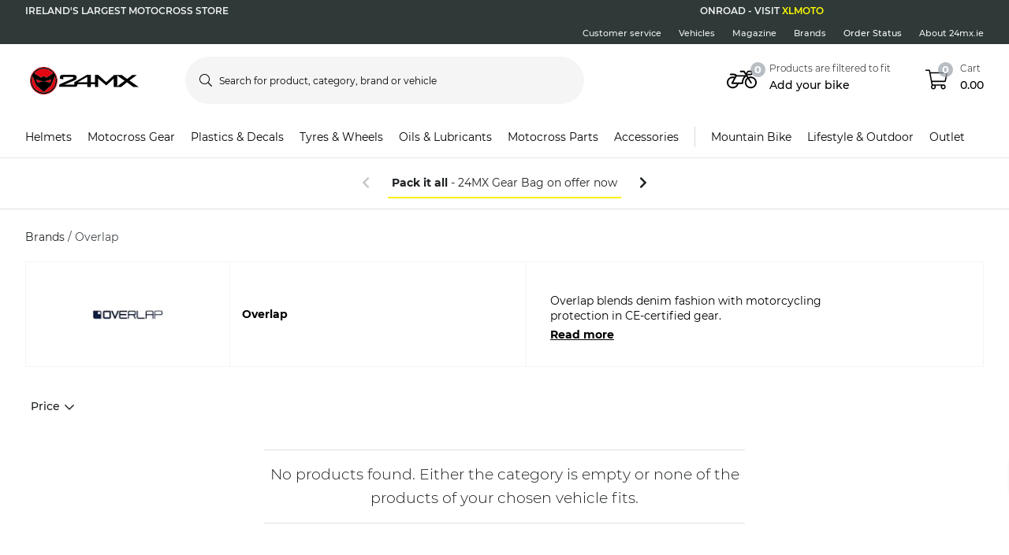

--- FILE ---
content_type: image/svg+xml
request_url: https://www.24mx.ie/assets/svg/24mx-gradient-black-cropped.svg
body_size: 2409
content:
<svg width="126" height="32" viewBox="0 0 126 32" fill="none" xmlns="http://www.w3.org/2000/svg">
		<path d="M115.304 15.7162L123.979 9.31715H118.661L112.605 14.038L106.254 9.29226H101.285L100.127 9.2823H97.5831L88.4035 17.7081L79.0543 9.25242H75.3176L75.3076 17.7977H70.5682L70.5781 9.07812H66.2228L51.301 17.7678V20.0934V20.6611L39.7417 20.6461L51.4207 15.6863C52.4484 15.253 53.1169 14.8845 53.4263 14.5808C53.8104 14.1824 54.005 13.6047 54.005 12.8478V11.9564C54.005 10.8708 53.6857 10.1488 53.0471 9.77529C52.4035 9.40181 51.2112 9.21756 49.4651 9.21756L39.2577 9.20262C37.5116 9.20262 36.3143 9.38189 35.6707 9.75039C35.0271 10.1189 34.7078 10.8459 34.7029 11.9266V13.7392L38.6291 14.4463V11.578L49.959 11.5929V13.4055L36.1945 19.3365C35.1169 19.8045 34.4085 20.2328 34.0743 20.6312C33.8148 20.92 33.6851 21.3333 33.6851 21.8761V23.146L50.408 23.1709C52.1541 23.1709 53.3464 22.9916 53.99 22.6181C54.6336 22.2496 54.9529 21.5226 54.9579 20.442V20.0884L66.3625 20.1033V23.3501L70.5582 23.3551V20.1083L75.3026 20.1133V23.2008L79.0343 23.2057L79.0443 14.5708C79.0443 14.1376 79.0044 13.6446 78.9296 13.0819C79.184 13.535 79.5831 14.0131 80.1219 14.516L88.5133 21.5375L95.9967 14.5658C96.281 14.2969 96.6652 13.8089 97.1541 13.1068C97.0493 13.7541 96.9994 14.2521 96.9994 14.5957L96.9845 23.2306H100.257L101.26 23.2356H105.73L112.44 17.8375L119.714 23.2605L125.995 23.2705L115.294 15.7062L115.304 15.7162ZM66.3725 17.7877L55.5066 17.7728L66.3825 11.5381L66.3725 17.7877ZM101.27 22.4886L101.29 10.104L109.716 16.0896L101.27 22.4886Z" fill="black"/>
		<path d="M12.6669 12.4096L5.47284 7.74854L12.6669 12.4096Z" fill="#E30613"/>
		<path d="M8.47615 18.0168L15.0964 17.0607L6.89966 14.4612L8.47615 18.0168Z" fill="#E30613"/>
		<path d="M5.27332 7.08121L5.46788 7.7485L12.6669 12.4096L15.7001 10.8708L15.8498 10.7961L15.8847 10.7812L15.8997 10.7712L16.0943 10.8708L19.1275 12.4096L26.3265 7.7485L26.5211 7.08121C26.5211 7.08121 26.5161 7.07623 26.5111 7.07125L26.5211 7.04137C23.9817 4.01367 20.1652 2.0865 15.8997 2.07654C15.8797 2.07654 15.8648 2.07654 15.8448 2.07654C11.5993 2.10144 7.80269 4.02363 5.27332 7.04137L5.28329 7.07125C5.28329 7.07125 5.2783 7.07623 5.27332 7.08121Z" fill="#E30613"/>
		<path d="M19.1275 12.4096L26.3265 7.74854L19.1275 12.4096Z" fill="#E30613"/>
		<path d="M29.7589 15.9651C29.7589 15.9651 29.7589 15.9402 29.7589 15.9253C29.7589 15.7709 29.7539 15.6215 29.7489 15.4672C29.7489 15.4124 29.7489 15.3576 29.7489 15.3028C29.7389 15.0837 29.7239 14.8696 29.704 14.6555C29.704 14.6455 29.704 14.6306 29.704 14.6206C29.684 14.3965 29.6541 14.1774 29.6242 13.9583C29.6242 13.9583 29.6242 13.9483 29.6242 13.9434C29.5942 13.7243 29.5543 13.5101 29.5144 13.296C29.5144 13.291 29.5144 13.2811 29.5144 13.2761C29.4745 13.0819 29.4346 12.8926 29.3847 12.6984C29.3797 12.6735 29.3747 12.6436 29.3647 12.6187C29.3248 12.4644 29.2799 12.31 29.24 12.1556C29.225 12.0959 29.2101 12.0361 29.1901 11.9764C29.1552 11.8618 29.1153 11.7523 29.0804 11.6427C29.0454 11.5431 29.0205 11.4435 28.9856 11.3489C28.9107 11.1398 28.8359 10.9356 28.7511 10.7364L24.6352 21.3333L15.8647 29.1018L7.194 21.3333L3.06318 10.7463C2.97837 10.9505 2.90354 11.1547 2.8287 11.3589C2.79378 11.4535 2.76385 11.5531 2.73391 11.6527C2.69899 11.7622 2.65908 11.8768 2.62416 11.9863C2.6042 12.0461 2.58923 12.1058 2.57427 12.1656C2.52937 12.32 2.48447 12.4693 2.44954 12.6287C2.44456 12.6536 2.43957 12.6835 2.42959 12.7084C2.38469 12.8976 2.33979 13.0918 2.29988 13.286C2.29988 13.291 2.29988 13.296 2.29988 13.306C2.25997 13.5201 2.22005 13.7342 2.19012 13.9533C2.19012 13.9533 2.19012 13.9633 2.19012 13.9683C2.16019 14.1874 2.13025 14.4065 2.1103 14.6306C2.1103 14.6405 2.1103 14.6555 2.1103 14.6654C2.09034 14.8796 2.07538 15.0937 2.0654 15.3128C2.0654 15.3676 2.0654 15.4224 2.0654 15.4771C2.06041 15.6315 2.05542 15.7809 2.05542 15.9353C2.05542 15.9502 2.05542 15.9602 2.05542 15.9751C2.05542 15.9801 2.05542 15.9851 2.05542 15.995C2.05542 16 2.05542 16.01 2.05542 16.0149C2.07039 23.634 8.24167 29.8089 15.8647 29.8487C23.5327 29.8637 29.7638 23.6689 29.7788 16.0149C29.7788 16.01 29.7788 16 29.7788 15.995C29.7788 15.99 29.7788 15.9801 29.7788 15.9751L29.7589 15.9651Z" fill="#E30613"/>
		<path d="M23.3182 18.0168L24.8947 14.4612L16.6979 17.0607L23.3182 18.0168Z" fill="#E30613"/>
		<path d="M16.2139 0.00512695C16.1241 0.00512695 16.0343 0.00512695 15.9495 0.00512695C15.9495 0.00512695 15.9146 0.00512695 15.8996 0.00512695C15.8847 0.00512695 15.8647 0.00512695 15.8497 0.00512695C15.7599 0.00512695 15.6701 0.00512695 15.5853 0.0101067C6.73001 0.254115 -0.239499 7.61422 0.00495728 16.4483C0.249414 25.0683 7.27879 31.9055 15.8448 31.9952C15.8448 31.9952 15.8797 31.9952 15.8946 31.9952C15.9096 31.9952 15.9296 31.9952 15.9445 31.9952C24.5105 31.9006 31.5449 25.0683 31.7843 16.4433C32.0388 7.61422 25.0643 0.254115 16.2139 0.00512695ZM15.8448 31.298C11.5643 31.2482 7.32868 29.4206 4.3503 25.8949C-1.07764 19.476 -0.264445 9.87503 6.16627 4.45206C8.98999 2.07671 12.4224 0.896506 15.8497 0.866627C19.3071 0.876587 22.7793 2.05679 25.628 4.45704C32.0637 9.88001 32.8719 19.481 27.444 25.9049C24.4407 29.4555 20.1652 31.288 15.8497 31.308L15.8448 31.298Z" fill="#E30613"/>
		<path d="M25.6281 4.45192C22.7794 2.05168 19.3071 0.871471 15.8498 0.861511C12.4274 0.89637 8.99506 2.07657 6.17133 4.45192C-0.264368 9.87489 -1.07756 19.4759 4.35537 25.8998C7.33375 29.4205 11.5693 31.253 15.8498 31.2979C20.1652 31.2829 24.4457 29.4454 27.4441 25.8998C32.877 19.4759 32.0638 9.87489 25.6281 4.45192ZM15.8498 2.07657C15.8498 2.07657 15.8847 2.07657 15.9047 2.07657C20.1702 2.08653 23.9818 4.01371 26.5261 7.0414L26.5161 7.07128C26.5161 7.07128 26.5211 7.07626 26.5261 7.08124L26.3315 7.74853L19.1375 12.4096L16.1043 10.8708L15.9097 10.7713L15.8947 10.7812L15.8598 10.8011L15.7101 10.8758L12.6769 12.4146L5.47288 7.74853L5.27831 7.08124C5.27831 7.08124 5.2833 7.07626 5.28829 7.07128L5.27831 7.0414C7.81268 4.02366 11.6043 2.10147 15.8498 2.07657ZM24.8947 14.4613L23.3182 18.0168L16.6979 17.0607L24.8897 14.4613H24.8947ZM15.0965 17.0607L8.47621 18.0168L6.89971 14.4613L15.0915 17.0607H15.0965ZM15.8498 29.8388C8.22676 29.7989 2.05548 23.624 2.04051 16.005C2.04051 16 2.04051 15.99 2.04051 15.9851C2.04051 15.9801 2.04051 15.9701 2.04051 15.9652C2.04051 15.9502 2.04051 15.9403 2.04051 15.9253C2.04051 15.7709 2.0455 15.6215 2.05049 15.4672C2.05049 15.4124 2.05049 15.3576 2.05049 15.3028C2.06047 15.0837 2.07543 14.8696 2.09539 14.6555C2.09539 14.6455 2.09539 14.6306 2.09539 14.6206C2.11534 14.3965 2.14528 14.1774 2.17521 13.9583C2.17521 13.9583 2.17521 13.9483 2.17521 13.9434C2.20514 13.7243 2.24506 13.5101 2.28497 13.296C2.28497 13.291 2.28497 13.2811 2.28497 13.2761C2.32488 13.0819 2.36479 12.8926 2.41468 12.6984C2.41967 12.6735 2.42466 12.6436 2.43463 12.6187C2.47455 12.4644 2.51945 12.31 2.55936 12.1556C2.57432 12.0959 2.58929 12.0361 2.60925 11.9764C2.64417 11.8618 2.68408 11.7523 2.719 11.6427C2.75392 11.5431 2.77887 11.4435 2.81379 11.3489C2.88863 11.1398 2.96346 10.9356 3.04827 10.7364L7.16412 21.3333L15.8349 29.1068L24.6054 21.3333L28.7212 10.7364C28.806 10.9406 28.8809 11.1447 28.9557 11.3489C28.9906 11.4435 29.0206 11.5431 29.0505 11.6427C29.0854 11.7523 29.1253 11.8668 29.1602 11.9764C29.1802 12.0361 29.1952 12.0959 29.2101 12.1556C29.255 12.31 29.2999 12.4594 29.3349 12.6187C29.3398 12.6436 29.3448 12.6735 29.3548 12.6984C29.3997 12.8877 29.4446 13.0819 29.4845 13.2761C29.4845 13.2811 29.4845 13.286 29.4845 13.296C29.5244 13.5101 29.5643 13.7243 29.5943 13.9434C29.5943 13.9434 29.5943 13.9533 29.5943 13.9583C29.6242 14.1774 29.6541 14.3965 29.6741 14.6206C29.6741 14.6306 29.6741 14.6455 29.6741 14.6555C29.6941 14.8696 29.709 15.0837 29.719 15.3028C29.719 15.3576 29.719 15.4124 29.719 15.4672C29.724 15.6215 29.729 15.7709 29.729 15.9253C29.729 15.9403 29.729 15.9502 29.729 15.9652C29.729 15.9701 29.729 15.9751 29.729 15.9851C29.729 15.99 29.729 16 29.729 16.005C29.714 23.6589 23.4878 29.8537 15.8149 29.8388H15.8498Z" fill="black"/>
</svg>
